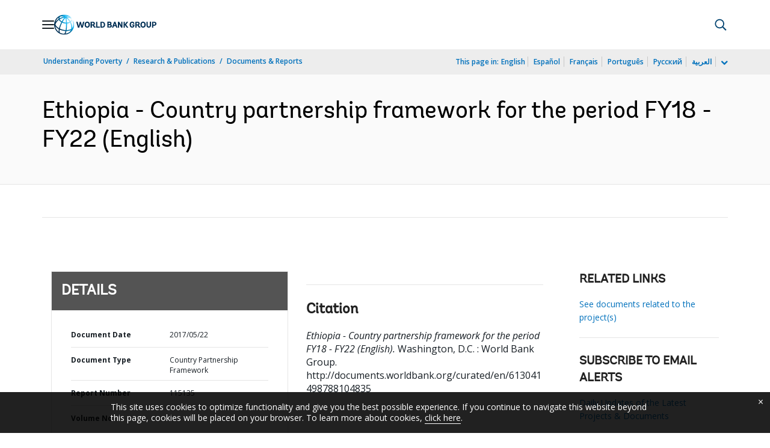

--- FILE ---
content_type: application/xml; charset=utf-8
request_url: https://search.worldbank.org/api/v3/wds?format=xml&fl=display_title,lang&guid=613041498788104835&apilang=en
body_size: 1100
content:
<?xml version="1.0" encoding="UTF-8" standalone="yes"?>
<documents rows="10" os="0" page="1" total="1">
  <doc id="27565196">
    <id>27565196</id>
    <lang>English</lang>
    <entityids>
      <entityid>090224b084c6311a_1_0</entityid>
    </entityids>
    <abstracts>Ethiopia has achieved substantial progress in economic, social, and human development over the past decade. The country partnership framework (CPF) draws on the findings of the World Bank Group (WBG’s) 2016 systematic country diagnostic (SCD) for Ethiopia, which identified eight binding constraints to ending extreme poverty and boosting shared prosperity, along with two overarching challenges: the need for a sustainable financing model for growth, and inadequate feedback mechanisms to facilitate citizen engagement and government account- ability. This CPF succeeds the Ethiopia FY13-FY16 country partnership strategy (CPS), which was discussed at the Board on August 29, 2012. It also reflects lessons learned and resulting suggestions from the CPS completion and learning review (CLR), which is presented in this report. Following a decade of strong economic growth in Ethiopia, the CPF addresses the challenges of forging a growth path that is more broadly inclusive and sustainable. The CPF program will focus on: (i) promoting structural and economic transformation through increased productivity; (ii) building resilience and inclusiveness (including gender equality); and (iii) supporting institutional accountability and confronting corruption. This CPF adopts a spatial lens through which this five-year program will seek to deliver bold results and to tackle two of the greatest spatial challenges to Ethiopia’s quest to achieve lower middle-income status by 2025.</abstracts>
    <display_title>Ethiopia - Country partnership framework for the period FY18 - FY22</display_title>
    <pdfurl>http://documents.worldbank.org/curated/en/613041498788104835/pdf/Ethiopia-Country-Partnership-Framework-June-5-2017-FINAL-06052017.pdf</pdfurl>
    <guid>613041498788104835</guid>
    <url>http://documents.worldbank.org/curated/en/613041498788104835</url>
  </doc>
</documents>